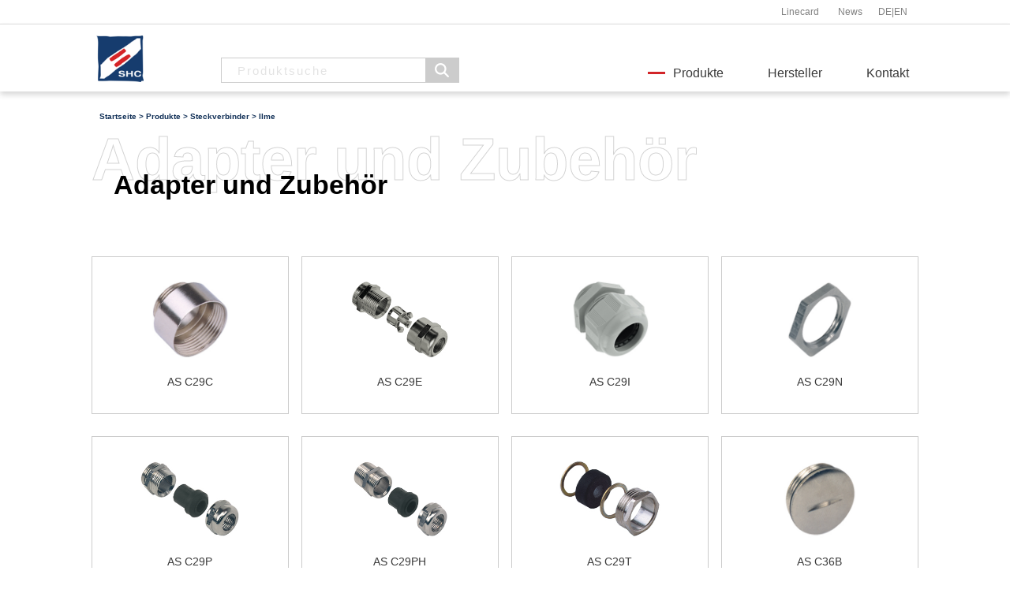

--- FILE ---
content_type: text/html; charset=utf-8
request_url: https://www.shc-gmbh.com/products.aspx?manufacturer=Ilme&pgd=Adapter_und_Zubehoer&page=5&lang=de
body_size: 15109
content:
  

<!DOCTYPE html>

<html id="html" lang="de">
<head><title>
	Ilme - Adapter und Zubehör - Steckverbinder - Seite 5 | SHC GmbH
</title><meta charset="UTF-8" /><meta name="viewport" content="width=device-width, initial-scale=1" /><link rel="shortcut icon" href="image/favicon.ico" type="image/x-icon" /><link rel="stylesheet" href="style/shc_v2.css" />	
	<script src="JScript/jquery-3.3.1.min.js"></script>
	<script src="JScript/jquery.autocomplete.js"></script>
<link rel="prev" href="https://www.shc-gmbh.com/products.aspx?manufacturer=Ilme&amp;pgd=Adapter_und_Zubehoer&amp;page=4&amp;lang=de" /><link rel="next" href="https://www.shc-gmbh.com/products.aspx?manufacturer=Ilme&amp;pgd=Adapter_und_Zubehoer&amp;page=6&amp;lang=de" /><link rel="canonical" href="https://www.shc-gmbh.com/products.aspx?manufacturer=Ilme&amp;pgd=Adapter_und_Zubehoer&amp;page=5&amp;lang=de" /><link rel="alternate" hreflang="de" href="https://www.shc-gmbh.com/products.aspx?manufacturer=Ilme&amp;pgd=Adapter_und_Zubehoer&amp;page=5&amp;lang=de" /><link rel="alternate" hreflang="en" href="https://www.shc-gmbh.com/products.aspx?manufacturer=Ilme&amp;pgd=Adapter_und_Zubehoer&amp;page=5&amp;lang=en" /><meta name="description" content="Ilme Adapter und Zubehör Seite 5, AS C29C, AS C29E, AS C29I, AS C29N, AS C29P, AS C29PH, AS C29T, AS C36B, AS C36C, AS C36I, AS C36N, AS C36P, AS C36T, AS C42B, AS C42C, AS C42I, AS C42N, AS C42P, AS C42T, AS C48N, " /><meta name="keywords" content="Ilme, Adapter und Zubehör" /></head>  

<body> 

<div class="shc-content">

	

	<div class="shc-top">
		<div class="w3-bar w3-white w3-card-5">
			<div class="w3-content w3-hide-small w3-hide-medium">
				<div class="w3-col l6 shc-padding-nav2"><!--<div class="w3-left navLeft"><img src="image/start/phone.png" alt="phone">+49 (0) 6039/489-0</div><div class="w3-left navLeft"><img src="image/start/envelope.png" alt="phone">info@shc-gmbh.com</div>--></div>
				<div class="w3-col l6 shc-padding-nav2"><div id="navigationLanguage" class="w3-right navRight"><a href="/products.aspx?manufacturer=Ilme&pgd=Adapter_und_Zubehoer&page=5&lang=de" title="Deutsch">DE</a>|<a href="/products.aspx?manufacturer=Ilme&pgd=Adapters_and_Accessories&page=5&lang=en" title="English">EN</a></div><div id="navigationB" class="w3-right navRight"><a href="pdf/linecard_de.pdf" class="w3-hide-small w3-hide-medium" target="_blank" style="padding-right: 24px">Linecard</a><a href="news.aspx" class="w3-hide-small w3-hide-medium">News</a></div></div>
			</div>
		</div>
		<div class="w3-bar w3-white w3-card">
			<div class="w3-content ">
		    	<div id="logo" class="w3-col l2 m10 s9 shc-logo"><a href="index.aspx?lang=de"><img src="image/logo/SHC_Logo.png" alt="SHC GmbH"></a></div>
		    	<!-- Nav large -->
		    	<div id="search" class="w3-col l4 w3-hide-medium w3-hide-small shc-search"><form action="products.aspx?lang=de" method="post"><input type="text" name="search_text" id="search_text" placeholder="Produktsuche" /><input type="submit" name="search_button" value=" " id="search_button"></form></div>
				<div class="w3-col l6 w3-hide-medium w3-hide-small"><div id="navigation" class="shc-padding-nav w3-right"><a href="products.aspx?lang=de" class="w3-bar-item w3-button activeLink">Produkte</a><a href="manufacturers.aspx?lang=de" class="w3-bar-item w3-button w3-hide-small w3-hide-medium">Hersteller</a><a href="contact.aspx?lang=de" class="w3-bar-item w3-button w3-hide-small w3-hide-medium">Kontakt</a></div></div>
		    	<!-- Nav small -->
		    	<div id="navigationSmall" class="w3-col l6 m2 s3 w3-hide-large shc-hamburg">				    
		    		<input type="checkbox" id="hamburg">
				    <label for="hamburg" class="hamburg">
						<span class="line"></span>
					    <span class="line"></span>
					    <span class="line"></span>
					</label>
				    <div id="menuX" class="menuX"><ul><li><a href="search.aspx?lang=de">Suche</a></li><li><a href="products.aspx?lang=de">Produkte</a></li><li><a href="manufacturers.aspx?lang=de">Hersteller</a></li><li><a href="contact.aspx?lang=de">Kontakt</a></li><li><a href="pdf/linecard_de.pdf" target="_blank">Linecard</a></li><li><a href="login.aspx?lang=de">Anmelden</a></li><li><a href="cart.aspx?lang=de">Warenkorb</a></li><li class="mLang"><a href="/products.aspx?manufacturer=Ilme&pgd=Adapters_and_Accessories&page=5&lang=en" title="Englisch">English</a></li></ul></div>
				</div>
				<!-- Language -->
				<!-- <div id="language" class="w3-col l1 w3-hide-medium w3-hide-small w3-white shc-lang">DE<br>EN</div>-->
		    </div>
		</div>
	</div>
	
		

	

	

	

	<header class="w3-container">
		<div class="w3-content">
			<div class="shc-header-padding">
				<div id="Header_product_header_a" class="w3-col l12 m12 s12 shc-product-header-a"><a href="index.aspx?lang=de">Startseite</a> > <a href="products.aspx?lang=de">Produkte</a> > <a href="products.aspx?pg=Steckverbinder&amp;lang=de">Steckverbinder</a> > <a href="products.aspx?manufacturer=Ilme&amp;pg=Steckverbinder&amp;lang=de">Ilme</a></div>
				<div id="Header_product_header_b" class="w3-col l12 m12 s12 shc-product-header-b"><h1>Adapter und Zubehör</h1><h2>Adapter und Zubehör</h2></div>
			</div>
		</div>
	</header> 
 
	
	
	
	<!-- Product Section -->
	<div class="w3-container shc-test2">
		<div class="w3-content">
			<div class="shc-content-padding-b">
				<div id="mainContent_outputSection" class="w3-col l12 m12 s12 shc-content-padding-l2"><div class="w3-content"><div class="w3-row-padding"><div class="w3-col l3 m4 s12 w3-margin-bottom"><a href="product.aspx?pn=AS+C29C&amp;lang=de"><div class="shc-pg-container"><div class="img2"><img src="image/product/AS C29C_F.jpg" alt="AS C29C Ilme"></div>AS C29C</div></a></div><div class="w3-col l3 m4 s12 w3-margin-bottom"><a href="product.aspx?pn=AS+C29E&amp;lang=de"><div class="shc-pg-container"><div class="img2"><img src="image/product/AS C29E_F.jpg" alt="AS C29E Ilme"></div>AS C29E</div></a></div><div class="w3-col l3 m4 s12 w3-margin-bottom"><a href="product.aspx?pn=AS+C29I&amp;lang=de"><div class="shc-pg-container"><div class="img2"><img src="image/product/AS C29I_F.jpg" alt="AS C29I Ilme"></div>AS C29I</div></a></div><div class="w3-col l3 m4 s12 w3-margin-bottom"><a href="product.aspx?pn=AS+C29N&amp;lang=de"><div class="shc-pg-container"><div class="img2"><img src="image/product/AS C29N_F.jpg" alt="AS C29N Ilme"></div>AS C29N</div></a></div><div class="w3-col l3 m4 s12 w3-margin-bottom"><a href="product.aspx?pn=AS+C29P&amp;lang=de"><div class="shc-pg-container"><div class="img2"><img src="image/product/AS C29P_F.jpg" alt="AS C29P Ilme"></div>AS C29P</div></a></div><div class="w3-col l3 m4 s12 w3-margin-bottom"><a href="product.aspx?pn=AS+C29PH&amp;lang=de"><div class="shc-pg-container"><div class="img2"><img src="image/product/AS C29PH_F.jpg" alt="AS C29PH Ilme"></div>AS C29PH</div></a></div><div class="w3-col l3 m4 s12 w3-margin-bottom"><a href="product.aspx?pn=AS+C29T&amp;lang=de"><div class="shc-pg-container"><div class="img2"><img src="image/product/AS C29T_F.jpg" alt="AS C29T Ilme"></div>AS C29T</div></a></div><div class="w3-col l3 m4 s12 w3-margin-bottom"><a href="product.aspx?pn=AS+C36B&amp;lang=de"><div class="shc-pg-container"><div class="img2"><img src="image/product/AS C36B_F.jpg" alt="AS C36B Ilme"></div>AS C36B</div></a></div><div class="w3-col l3 m4 s12 w3-margin-bottom"><a href="product.aspx?pn=AS+C36C&amp;lang=de"><div class="shc-pg-container"><div class="img2"><img src="image/product/AS C36C_F.jpg" alt="AS C36C Ilme"></div>AS C36C</div></a></div><div class="w3-col l3 m4 s12 w3-margin-bottom"><a href="product.aspx?pn=AS+C36I&amp;lang=de"><div class="shc-pg-container"><div class="img2"><img src="image/product/AS C36I_F.jpg" alt="AS C36I Ilme"></div>AS C36I</div></a></div><div class="w3-col l3 m4 s12 w3-margin-bottom"><a href="product.aspx?pn=AS+C36N&amp;lang=de"><div class="shc-pg-container"><div class="img2"><img src="image/product/AS C36N_F.jpg" alt="AS C36N Ilme"></div>AS C36N</div></a></div><div class="w3-col l3 m4 s12 w3-margin-bottom"><a href="product.aspx?pn=AS+C36P&amp;lang=de"><div class="shc-pg-container"><div class="img2"><img src="image/product/AS C36P_F.jpg" alt="AS C36P Ilme"></div>AS C36P</div></a></div><div class="w3-col l3 m4 s12 w3-margin-bottom"><a href="product.aspx?pn=AS+C36T&amp;lang=de"><div class="shc-pg-container"><div class="img2"><img src="image/product/AS C36T_F.jpg" alt="AS C36T Ilme"></div>AS C36T</div></a></div><div class="w3-col l3 m4 s12 w3-margin-bottom"><a href="product.aspx?pn=AS+C42B&amp;lang=de"><div class="shc-pg-container"><div class="img2"><img src="image/product/AS C42B_F.jpg" alt="AS C42B Ilme"></div>AS C42B</div></a></div><div class="w3-col l3 m4 s12 w3-margin-bottom"><a href="product.aspx?pn=AS+C42C&amp;lang=de"><div class="shc-pg-container"><div class="img2"><img src="image/product/AS C42C_F.jpg" alt="AS C42C Ilme"></div>AS C42C</div></a></div><div class="w3-col l3 m4 s12 w3-margin-bottom"><a href="product.aspx?pn=AS+C42I&amp;lang=de"><div class="shc-pg-container"><div class="img2"><img src="image/product/AS C42I_F.jpg" alt="AS C42I Ilme"></div>AS C42I</div></a></div><div class="w3-col l3 m4 s12 w3-margin-bottom"><a href="product.aspx?pn=AS+C42N&amp;lang=de"><div class="shc-pg-container"><div class="img2"><img src="image/product/AS C42N_F.jpg" alt="AS C42N Ilme"></div>AS C42N</div></a></div><div class="w3-col l3 m4 s12 w3-margin-bottom"><a href="product.aspx?pn=AS+C42P&amp;lang=de"><div class="shc-pg-container"><div class="img2"><img src="image/product/AS C42P_F.jpg" alt="AS C42P Ilme"></div>AS C42P</div></a></div><div class="w3-col l3 m4 s12 w3-margin-bottom"><a href="product.aspx?pn=AS+C42T&amp;lang=de"><div class="shc-pg-container"><div class="img2"><img src="image/product/AS C42T_F.jpg" alt="AS C42T Ilme"></div>AS C42T</div></a></div><div class="w3-col l3 m4 s12 w3-margin-bottom"><a href="product.aspx?pn=AS+C48N&amp;lang=de"><div class="shc-pg-container"><div class="img2"><img src="image/product/AS C48N_F.jpg" alt="AS C48N Ilme"></div>AS C48N</div></a></div></div><div class="shc-pn-links"><a href="products.aspx?manufacturer=Ilme&amp;pgd=Adapter_und_Zubehoer&amp;page=4&amp;lang=de"> &lt; </a><a href="products.aspx?manufacturer=Ilme&amp;pgd=Adapter_und_Zubehoer&amp;page=1&amp;lang=de">1</a><a href="products.aspx?manufacturer=Ilme&amp;pgd=Adapter_und_Zubehoer&amp;page=2&amp;lang=de">2</a><a href="products.aspx?manufacturer=Ilme&amp;pgd=Adapter_und_Zubehoer&amp;page=3&amp;lang=de">3</a><a href="products.aspx?manufacturer=Ilme&amp;pgd=Adapter_und_Zubehoer&amp;page=4&amp;lang=de">4</a><a href="products.aspx?manufacturer=Ilme&amp;pgd=Adapter_und_Zubehoer&amp;page=5&amp;lang=de" class="activeLink">5</a><a href="products.aspx?manufacturer=Ilme&amp;pgd=Adapter_und_Zubehoer&amp;page=6&amp;lang=de">6</a><a href="products.aspx?manufacturer=Ilme&amp;pgd=Adapter_und_Zubehoer&amp;page=7&amp;lang=de">7</a><a href="products.aspx?manufacturer=Ilme&amp;pgd=Adapter_und_Zubehoer&amp;page=8&amp;lang=de">8</a><a href="products.aspx?manufacturer=Ilme&amp;pgd=Adapter_und_Zubehoer&amp;page=9&amp;lang=de">9</a><a href="products.aspx?manufacturer=Ilme&amp;pgd=Adapter_und_Zubehoer&amp;page=26&amp;lang=de">...</a><a href="products.aspx?manufacturer=Ilme&amp;pgd=Adapter_und_Zubehoer&amp;page=26&amp;lang=de">26</a><a href="products.aspx?manufacturer=Ilme&amp;pgd=Adapter_und_Zubehoer&amp;page=6&amp;lang=de"> &gt; </a></div></div></div>
			</div>
	    </div>
	</div>
			
 
	
</div>

<!-- Footer -->
<footer class="w3-container w3-left w3-col shc-footer">
 	<div class="w3-content outerDiv">
 		<div class="w3-col l9 m8 s6">
 			<p id="f_p1" class="p1">Sie haben Fragen? Kontaktieren Sie uns gerne!</p>
 			<p id="f_p2" class="p2 w3-hide-medium w3-hide-small">SHC unterstützt bei der Bauteilebeschaffung und begleitet Ingenieure und Techniker durch den gesamten Design-Prozess.</p>
 		</div>
 		<div class="w3-col l3 m4 s6">
 			<div id="f_div1" class="div1">24/7<a href="contact.aspx?lang=de">Kontakt</a></div>
 		</div>
 	</div>
 	<div class="w3-padding-16">&nbsp;</div>
	<div style="max-width:1080px; margin:auto">
		<div class="w3-row-padding">
			<div class="w3-col l3 m3 s12 w3-margin-bottom">
				<h5>SHC GmbH</h5>
				<p id="f_address" class="shc-small">Im Petersfeld 5<br />D-65624 Altendiez</p>
				<p id="f_address2" class="shc-small">E-Mail: info@shc-gmbh.com<br>Telefon: +49 6039/489-0<br>Telefax: +49 6039/489-44</p>
		  		<p id="f_address3" class="shc-small">Folgen Sie uns<br><a href="https://de.linkedin.com/company/shc-germany" target="_blank"><img src="image/logo/linkedin.png" alt="LinkedIn" width=18></a></p>
			</div>
			<div class="w3-col l3 m3 s12 w3-margin-bottom">
				<h5 id="f_info">Informationen</h5>
				<p id="f_info_links" class="shc-small"><a href="imprint.aspx?lang=de">Impressum</a><br><a href="privacy_policy.aspx?lang=de">Datenschutzerklärung</a><br><a href="news.aspx?lang=de">News</a><br><a href="shc.aspx?lang=de">Über SHC</a><br><a href="pdf/linecard_de.pdf" target="_blank">Linecard</a><br><a href="contactp.aspx?lang=de">Ansprechpartner</a><br><a href="contact.aspx?lang=de">Kontakt</a><br><a href="pdf/Allgemeine Lieferbedingungen.pdf" target="_blank">AGB</a><br>&nbsp;<br></p>
			</div>
			<div id="f_manufacturers" class="w3-col l3 m3 s12 w3-margin-bottom"><h5>Hersteller</h5><p class="shc-small"><a href="manufacturers.aspx?manufacturer=TE_Connectivity&amp;lang=de">TE Connectivity</a><br><a href="manufacturers.aspx?manufacturer=Tele&amp;lang=de">Tele</a><br><a href="manufacturers.aspx?manufacturer=Invertek_Drives&amp;lang=de">Invertek Drives</a><br><a href="manufacturers.aspx?manufacturer=SHC&amp;lang=de">SHC</a><br><a href="manufacturers.aspx?manufacturer=Celduc&amp;lang=de">Celduc</a><br><a href="manufacturers.aspx?manufacturer=Delcon&amp;lang=de">Delcon</a><br><a href="manufacturers.aspx?manufacturer=EBK&amp;lang=de">EBK</a><br><a href="manufacturers.aspx?manufacturer=Elesta&amp;lang=de">Elesta</a><br><a href="manufacturers.aspx?lang=de" class="shc-italic">alle anzeigen</a></p></div>
			<div id="f_products" class="w3-col l3 m3 s12 w3-margin-bottom"><h5>Produkte</h5><p class="shc-small"><a href="products.aspx?pg=AC/DC-Netzteile&amp;lang=de">AC/DC-Netzteile</a><br><a href="products.aspx?pg=Anlagentechnik&amp;lang=de">Anlagentechnik</a><br><a href="products.aspx?pg=Bahn-_und_Verkehrstechnik&amp;lang=de">Bahn- und Verkehrstechnik</a><br><a href="products.aspx?pg=DC/DC-Wandler&amp;lang=de">DC/DC-Wandler</a><br><a href="products.aspx?pg=Fassungen_und_Zubehoer&amp;lang=de">Fassungen und Zubehör</a><br><a href="products.aspx?pg=Frequenzumrichter&amp;lang=de">Frequenzumrichter</a><br><a href="products.aspx?pg=Koppelrelais&amp;lang=de">Koppelrelais</a><br><a href="products.aspx?pg=Netz-_und_Anlagenschutz&amp;lang=de">Netz- und Anlagenschutz</a><br><a href="products.aspx?lang=de" class="shc-italic">alle anzeigen</a></p></div>
		</div>
 	</div>
 	<div class="w3-padding-8">&nbsp;</div>
</footer>

<script>
    $(document).ready(function () {
        $("#search_text").autocomplete('scomplete.ashx');
    });      
</script>

</body>  

</html>  


--- FILE ---
content_type: text/css
request_url: https://www.shc-gmbh.com/style/shc_v2.css
body_size: 66107
content:
html{box-sizing:border-box; height:100%}*,*:before,*:after{box-sizing:inherit}
/* Extract from normalize.css by Nicolas Gallagher and Jonathan Neal git.io/normalize */
html{-ms-text-size-adjust:100%;-webkit-text-size-adjust:100%;}body{margin:0; height:100%; display: flex; flex-direction: column; /*background-color: #FAFAFA!important*/}
article,aside,details,figcaption,figure,footer,header,main,menu,nav,section,summary{display:block}
audio,canvas,progress,video{display:inline-block}progress{vertical-align:baseline}
audio:not([controls]){display:none;height:0}[hidden],template{display:none}
a{background-color:transparent;-webkit-text-decoration-skip:objects; text-decoration:none;}
a:active,a:hover{outline-width:0}abbr[title]{border-bottom:none;text-decoration:underline;text-decoration:underline dotted}
dfn{font-style:italic}mark{background:#ff0;color:#000}
small{font-size:80%}sub,sup{font-size:75%;line-height:0;position:relative;vertical-align:baseline}
sub{bottom:-0.25em}sup{top:-0.5em}figure{margin:1em 40px}img{border-style:none}svg:not(:root){overflow:hidden}
code,kbd,pre,samp{font-family:monospace,monospace;font-size:1em}hr{box-sizing:content-box;height:0;overflow:visible}
button,input,select,textarea{font:inherit;margin:0}optgroup{font-weight:bold}
button,input{overflow:visible}button,select{text-transform:none}
button,html [type=button],[type=reset],[type=submit]{-webkit-appearance:button}
button::-moz-focus-inner, [type=button]::-moz-focus-inner, [type=reset]::-moz-focus-inner, [type=submit]::-moz-focus-inner{border-style:none;padding:0}
button:-moz-focusring, [type=button]:-moz-focusring, [type=reset]:-moz-focusring, [type=submit]:-moz-focusring{outline:1px dotted ButtonText}
fieldset{border:1px solid #c0c0c0;margin:0 2px;padding:.35em .625em .75em}
legend{color:inherit;display:table;max-width:100%;padding:0;white-space:normal}textarea{overflow:auto}
[type=checkbox],[type=radio]{padding:0}
[type=number]::-webkit-inner-spin-button,[type=number]::-webkit-outer-spin-button{height:auto}
[type=search]{-webkit-appearance:textfield;outline-offset:-2px}
[type=search]::-webkit-search-cancel-button,[type=search]::-webkit-search-decoration{-webkit-appearance:none}
::-webkit-input-placeholder{color:inherit;opacity:0.54}
::-webkit-file-upload-button{-webkit-appearance:button;font:inherit}
/* End extract */
html,body{font-family:Verdana,sans-serif;font-size:15px;line-height:1.5;color:#3a3a3a}html{overflow-x:hidden}
h1{font-size:36px}h2{font-size:30px}h3{font-size:24px}h4{font-size:20px}h5{font-size:18px}h6{font-size:16px}.w3-serif{font-family:serif}
h1,h2,h3,h4,h5,h6{font-family:"Segoe UI",Arial,sans-serif;font-weight:400;margin:10px 0}.w3-wide{letter-spacing:4px}
hr{border:0;border-top:1px solid #eee;margin:20px 0}
.imgLogo{max-width:80%;height:auto}
.imgBack{height: 250px}
.w3-image{max-width:100%;height:auto}img{vertical-align:middle}a{color:inherit}
.w3-table,.w3-table-all{border-collapse:collapse;border-spacing:0;width:100%;display:table}.w3-table-all{border:1px solid #ccc}
.w3-bordered tr,.w3-table-all tr{border-bottom:1px solid #ddd}.w3-striped tbody tr:nth-child(even){background-color:#f1f1f1}
.w3-table-all tr:nth-child(odd){background-color:#fff}.w3-table-all tr:nth-child(even){background-color:#f1f1f1}
.w3-hoverable tbody tr:hover,.w3-ul.w3-hoverable li:hover{background-color:#ccc}.w3-centered tr th,.w3-centered tr td{text-align:center}
.w3-table td,.w3-table th,.w3-table-all td,.w3-table-all th{padding:8px 8px;display:table-cell;text-align:left;vertical-align:top}
.w3-table th:first-child,.w3-table td:first-child,.w3-table-all th:first-child,.w3-table-all td:first-child{padding-left:16px}
.w3-btn,.w3-button{border:none;display:inline-block;padding:8px 16px;vertical-align:middle;overflow:hidden;text-decoration:none;color:#3a3a3a;background-color:inherit;text-align:center;cursor:pointer;white-space:nowrap;}
.w3-btn:hover{box-shadow:0 8px 16px 0 rgba(0,0,0,0.2),0 6px 20px 0 rgba(0,0,0,0.19)}
.w3-btn,.w3-button{-webkit-touch-callout:none;-webkit-user-select:none;-khtml-user-select:none;-moz-user-select:none;-ms-user-select:none;user-select:none}   
.w3-disabled,.w3-btn:disabled,.w3-button:disabled{cursor:not-allowed;opacity:0.3}.w3-disabled *,:disabled *{/*pointer-events:none*/}
.w3-btn.w3-disabled:hover,.w3-btn:disabled:hover{box-shadow:none}
.w3-badge,.w3-tag{background-color:#000;color:#fff;display:inline-block;padding-left:8px;padding-right:8px;text-align:center}.w3-badge{border-radius:50%}
.w3-ul{list-style-type:none;padding:0;margin:0}.w3-ul li{padding:8px 16px; /*border-bottom:1px solid #ddd*/}.w3-ul li:last-child{border-bottom:none}
.w3-tooltip,.w3-display-container{position:relative}.w3-tooltip .w3-text{display:none}.w3-tooltip:hover .w3-text{display:inline-block}
.w3-ripple:active{opacity:0.5}.w3-ripple{transition:opacity 0s}
.w3-input{padding:8px;display:block;border:none;border-bottom:1px solid #ccc;width:100%}
.w3-select{padding:9px 0;width:100%;border:none;border-bottom:1px solid #ccc}
.w3-dropdown-click,.w3-dropdown-hover{position:relative;display:inline-block;cursor:pointer}
.w3-dropdown-hover:hover .w3-dropdown-content{display:block}
.w3-dropdown-hover:first-child,.w3-dropdown-click:hover{background-color:#ccc;color:#000}
.w3-dropdown-hover:hover > .w3-button:first-child,.w3-dropdown-click:hover > .w3-button:first-child{background-color:#ccc;color:#000}
.w3-dropdown-content{cursor:auto;color:#000;background-color:#fff;display:none;position:absolute;min-width:160px;margin:0;padding:0;z-index:1}
.w3-check,.w3-radio{width:24px;height:24px;position:relative;top:6px}
.w3-sidebar{height:100%;width:200px;background-color:#fff;position:fixed!important;z-index:1;overflow:auto}
.w3-bar-block .w3-dropdown-hover,.w3-bar-block .w3-dropdown-click{width:100%}
.w3-bar-block .w3-dropdown-hover .w3-dropdown-content,.w3-bar-block .w3-dropdown-click .w3-dropdown-content{min-width:100%}
.w3-bar-block .w3-dropdown-hover .w3-button,.w3-bar-block .w3-dropdown-click .w3-button{width:100%;text-align:left;padding:8px 16px;}
.w3-main,#main{transition:margin-left .4s}
.w3-modal{z-index:3;display:none;padding-top:100px;position:fixed;left:0;top:0;width:100%;height:100%;overflow:auto;background-color:rgb(0,0,0);background-color:rgba(0,0,0,0.4)}
.w3-modal-content{margin:auto;background-color:#fff;position:relative;padding:0;outline:0;width:600px}
.w3-bar{width:100%;overflow:hidden}.w3-center .w3-bar{display:inline-block;width:auto}
.w3-bar .w3-bar-item{padding:8px 16px 0 48px;float:left;width:auto;border:none;display:block;outline:0}
.w3-bar .w3-dropdown-hover,.w3-bar .w3-dropdown-click{position:static;float:left}
.w3-bar .w3-button{white-space:normal}
.w3-bar-block .w3-bar-item{width:100%;display:block;padding:8px 16px;text-align:left;border:none;white-space:normal;float:none;outline:0}
.w3-bar-block.w3-center .w3-bar-item{text-align:center}.w3-block{display:block;width:100%}
.w3-responsive{display:block;overflow-x:auto}
.w3-container:after,.w3-container:before,.w3-panel:after,.w3-panel:before,.w3-row:after,.w3-row:before,.w3-row-padding:after,.w3-row-padding:before,
.w3-cell-row:before,.w3-cell-row:after,.w3-clear:after,.w3-clear:before,.w3-bar:before,.w3-bar:after{content:"";display:table;clear:both}
.w3-col,.w3-half,.w3-third,.w3-twothird,.w3-threequarter,.w3-quarter{float:left;width:100%;}
.w3-col.s1{width:8.33333%}.w3-col.s2{width:16.66666%}.w3-col.s3{width:24.99999%}.w3-col.s4{width:33.33333%}
.w3-col.s5{width:41.66666%}.w3-col.s6{width:49.99999%}.w3-col.s7{width:58.33333%}.w3-col.s8{width:66.66666%}
.w3-col.s9{width:74.99999%}.w3-col.s10{width:83.33333%}.w3-col.s11{width:91.66666%}.w3-col.s12{width:99.99999%}
.shc-logo{padding: 14px 0 12px 0}.shc-xxlarge{font-size:24px!important}.shc-headerTxt{line-height: 2}
.shc-lang{padding: 22px 22px 0 0; text-align: right; font-size:12px}.shc-lang a{color:#113057; font-weight:bold}
.shc-lang a:hover{text-decoration: underline}
.shc-contactp-name{font-size: 14px; font-weight: bold;}
.shc-contactp-pos{font-size: 14px; padding-bottom: 20px;}
.shc-contactp-pos img{max-width: 120px}
.shc-contactp-pos-pict{width: 20px!important; padding: 0 6px 0 0}
.symbole_zelle{padding: 12px 0 14px 0;}
.symbole_zelle2{padding: 12px 0 14px 0;}
.symbole_zelle img{padding: 0 14px 0 4px; height: 14px;}
.symbole_zelle2 img{padding: 0 14px 0 4px; height: 14px;}
.shc-productlist{height: 178px; padding: 30px 0 30px 0;}
.shc-productlist-imageDiv{width: 28%; float: left; text-align: center;}
.shc-productlist-image{max-height: 116px}
.shc-productlist-desc{width: 37%; float: left;}
.shc-productlist-desc a{font-size: 18px; font-family:"Segoe UI",Arial,sans-serif; font-weight:400; margin: 0 0 10px 0; display: inline-block;}.w3-wide{letter-spacing:4px}
.shc-productlist-form{width: 35%; float: left;}
.shc-light-grey,.shc-hover-light-grey:hover,.shc-light-gray,.shc-hover-light-gray:hover{color:#3a3a3a!important;background-color:#f1f1f1!important}
.shc-light-grey2,.shc-hover-light-grey2:hover,.shc-light-gray2,.shc-hover-light-gray2:hover{color:#3a3a3a!important;background-color:#f9f9f9!important}
.shc-manufacturer-container{border: 1px solid; text-align: center; padding-bottom: 26px;}
.shc-manufacturer-container img{}
.shc-manufacturer-container2{text-align: center; padding: 10px;}
.shc-manufacturer-container3{border-top: 1px solid; border-bottom: 1px solid; padding: 4px; font-size: 14px; width: 100%}
.shc-manufacturer-container3:hover{background-color: #f1f1f1;}
.shc-manufacturer-container3b{border-bottom: 1px solid; padding: 4px; font-size: 14px; width: 100%}
.shc-manufacturer-container3b:hover{background-color: #f1f1f1;}
.shc-manufacturer-container4{border-bottom: 1px solid white; padding: 4px; font-size: 14px; width: 100%}
.shc-pg-container{border: 1px solid #ccc; /*border-radius: 6px;*/ text-align: center; padding: 14px 0 0 0; margin-bottom: 12px; height: 200px; font-size: 14px;}
.shc-pg-container .img2{height: 134px}
.shc-pg-container .img2 img{max-height: 96%; max-width: 80%}
.shc-pg-container div{padding: 16px;}
.shc-pg-container .txt{padding: 10px}
.shc-pg-container a{color: #113057; font-weight: bold}
.shc-pg-container a:hover{text-decoration:underline;}
.shc-pg-container:hover{background-color: #f1f1f1;}
.shc-pg-container-h{border: 1px solid #ccc; /*border-radius: 6px;*/ text-align: center; padding: 2px 0 0 0; margin-bottom: 12px; height: 150px;}
.shc-pg-container-h:hover{background-color: #f1f1f1;}
.shc-pg-container2{text-align: center; padding: 0 10px 4px 10px}
.shc-pg-container3{width: 100%; padding-top: 20px}
.shc-pn-container{margin-top: 10px; font-size: 14px;}
.shc-pn-container2{border: 1px solid #ccc; border-radius: 6px; min-height: 112px;}
.shc-pn-container2 img{max-height: 140px; max-width: 88%; padding: 16px 0 14px 0}
.shc-pn-container3{min-height: 112px; padding: 12px 16px 12px 16px;}
.shc-pn-container3 p{font-size: 12px; margin: 0; padding: 5px 0 0 0}
.shc-pn-container3 a{font-size: 14px; color: #113057; font-weight: bold;}
.shc-pn-container3 a:hover{text-decoration: underline}
.shc-pn-container3 span{color: green}
.shc-pn-container4{border-left: 0px none; min-height: 42px; text-align: center; padding: 28px; font-size: 16px; font-weight:bold; background-color: #113057; color: white; }
.shc-pn-container4:hover{background-color: green; color: white}
.shc-pg-container-news {border: 1px solid #ccc; text-align: center; padding: 20px 0 0 0; margin-bottom: 12px; height: 380px; font-size: 14px; text-overflow: ellipsis;}
.shc-pg-container-news .img2{height: 134px}
.shc-pg-container-news .img2 img{max-height: 96%; max-width: 80%}
.shc-pg-container-news .img3{height: 340px}
.shc-pg-container-news .img3 img{max-height: 96%; max-width: 90%}
.shc-pg-container-news div{padding: 16px;}
.shc-pg-container-news a{color: #113057; font-weight: bold;}
.shc-pg-container-news a:hover{text-decoration:underline;}
.shc-pg-container-news:hover{background-color: #f1f1f1;}
.shc-pg-container-news .head{font-size: 12px; text-align:left; font-weight: bold; padding: 0 16px 0 16px;}
.shc-pg-container-news p{font-size: 12px; text-align:left; padding: 0 16px 0 16px;}
.shc-pn-links{text-align: center; padding: 28px 0 0 0; width: 100%;}
.shc-pn-links a{border: 2px solid white; /* background-color: #f1f1f1;*/ padding: 3px 0 3px 0; margin: 0 4px 4px 0; font-size:12px;  height:28px; min-width:32px; display: inline-block; vertical-align: baseline;}
.shc-pn-links a:hover{border: 2px solid #9e9e9e; background-color: #9e9e9e; color: white;}
.shc-pn-links .activeLink{border: 2px solid #113057; background-color: #113057; color: white;}
.shc-pnSite-container{/*border: 2px solid #f1f1f1;*/ font-size: 14px; background-color: white; vertical-align: top;}
.shc-pnSite-container td{vertical-align: top; padding: 0 72px 4px 0;}
.shc-pnSite-container .td2{font-weight: bold}
.shc-pnSite-container a{font-size: 14px; color: #113057; font-weight: bold}
.shc-pnSite-container a:hover{text-decoration: underline}
.shc-pnSite-container2{}
.shc-pnSite-container2 h2{padding: 0 0 2px 0; font-size: 46px; font-weight: bold; -webkit-text-stroke: 1px LightGray; color: white; white-space: nowrap!important; overflow: hidden!important; text-overflow: ellipsis!important; max-width:100%!important;}
.shc-pnSite-container2 h3{margin: -40px 0 0 0; padding: 0 0 2px 16px;  font-size: 22px; font-weight: bold; -webkit-text-stroke: 0px; color: black; /*background-color: #f1f1f1; color: #3a3a3a;*/}
.shc-pnSite-container3{text-align: center;}
.shc-pnSite-container3 img{max-height: 180px; max-width: 94%; padding: 18px 0 18px 0}
.shc-pnSite-container4{min-height: 200px; padding: 14px 0 16px 0!important}
.shc-pnSite-container4 div{white-space: nowrap; overflow: hidden; text-overflow:ellipsis;}
.shc-pnSite-container4 .shc-tab{padding: 0 0 12px 0}
.shc-pnSite-container4 label{font-weight: bold;}
.shc-pnSite-container4 button{margin-top: 20px;}
.shc-pnSite-container4b{min-height: 120px; padding: 12px 12px 16px 12px!important}
.shc-pnSite-container4b .shc-tab{padding: 0 0 12px 0}
.shc-pnSite-container4b label{font-weight: bold;}
.shc-pnSite-container4b div{white-space: nowrap; overflow: hidden; text-overflow:ellipsis;}
.shc-pnSite-container4c{text-align: center; padding: 9px 28px 9px 28px; font-size: 16px; font-weight:bold; background-color: green; border-radius: 5px; color: white; white-space: nowrap; overflow: hidden; text-overflow:ellipsis;}
.shc-pnSite-container4c:hover{background-color: #113057; color: white}
.shc-pnSite-container4d{padding: 2px 0 6px 18px!important}
.shc-pnSite-container4d .zubehoer{text-align: center; margin: 0 0 24px -20px;}
.shc-pnSite-container4d .zubehoer img{max-width: 82%; max-height: 120px;}
.shc-pnSite-container4d .empfehlung{text-align: center; margin: 0 0 24px -20px;}
.shc-pnSite-container4d .empfehlung img{max-width: 82%; height: 120px; padding: 20px 0 20px 0}
.shc-pnSite-container5{padding: 14px 16px 16px 16px!important}
.shc-pnSite-container5 div{white-space: nowrap; overflow: hidden; text-overflow:ellipsis;}
.shc-pnSite-container5 label{font-weight: bold; font-size: 12px; padding-left: 4px}
.shc-pnSite-container5 .form-group {position: relative; min-height: 2.8em; margin: 10px 0 8px 0;}
.shc-pnSite-container5 .form-group input {height: 2.6em; position: absolute; top: 0; left: 0; text-align: right; padding-right: 8px; width: 100%; border: 1px solid rgba(0,0,0,0.175);}
.shc-pnSite-container5 .form-group label {font-size: 9px!important; position: absolute; font-size: 0.8em; top: 0; left: 5px; text-transform: uppercase;}
.shc-pnSite-container6 {text-align: center;}
.shc-product-header-a {font-size: 10px; font-weight: bold; border-bottom: none; padding: 24px 0 14px 4px!important; color: #113057;}
.shc-product-header-a a:hover{text-decoration: underline}
.shc-product-header-b {font-size: 56px; font-weight: bold; -webkit-text-stroke: 1px LightGray; color: white}
.shc-product-header-b h1{font-size: 40px; font-weight: bold; padding: 0 0 0 0; margin-top: -10px!important; white-space: nowrap; overflow: hidden!important; text-overflow: ellipsis!important; max-width:100%!important;}
.shc-product-header-b h2 {font-size: 22px; padding: 0 0 0 0; -webkit-text-stroke: 0px; color: black; font-weight: bold; margin: -38px 0 32px 18px;  white-space: nowrap; overflow: hidden; text-overflow: ellipsis!important;}
.shc-product-header-c {text-align: right}
.shc-page-header-Box-A{font-weight: bold; color: #3a3a3a; margin-top: 14px; margin-bottom: 34px; padding-bottom: 36px; border-bottom: 1px solid #ccc;}
.shc-page-header-Box-A h3 {letter-spacing: 1.2px; font-weight: 600; font-size: 16px; padding: 0 0 4px 10px; margin: 0 0 0 0; color: #3a3a3a; /*background-color: #214170;*/ }
.shc-page-header-Box-A p {font-weight: normal; font-size: 12px; padding: 0 0 6px 0; margin: 0 0 0 0;}
.shc-page-header-Box-A li {font-weight: normal; font-size: 14px; padding: 16px 0 4px 0; margin: 0 0 0 -10px;}
.shc-page-header-Box-A span {padding: 0 0 0 18px; }
.shc-page-header-Box-A img {padding: 0 0 0 4px; max-width: 30px;}
.shc-logo{padding: 14px 0 12px 22px}
li {white-space: nowrap!important; overflow: hidden!important; text-overflow: ellipsis!important; max-width:100%!important;}
/*NEU NEU NEU */
.shc-cart{text-align: right; padding-right: 10px; }
.shc-cartB{text-align: left; font-size: 11px; font-weight: bold}
.shc-cartB{text-align: left; font-size: 11px; font-weight: bold}
.shc-cartB2{text-align: left;}
.shc-cartB2 p{margin: 0; padding: 0 0 8px 0; font-size: 12px}
.shc-cartB2 .pBold{margin: 0; padding: 0 0 8px 0;  font-size: 14px; font-weight: bold}
.shc-cartB2 .pNormal{margin: 0; padding: 0 0 0 0;  font-size: 14px; font-weight: normal}
.shc-cartC{text-align: right; padding-right: 24px; font-size: 11px; font-weight: bold}
.shc-cartC2{text-align: right; padding-right: 24px; font-size: 14px; font-weight: bold}
.shc-cartD{text-align: right; font-size: 14px; font-weight: normal; padding-right: 10px;}
.shc-cartD2{text-align: right; font-size: 14px; font-weight: bold; padding-right: 10px;}
.shc-cartD3{text-align: left; font-size: 14px; font-weight: normal; padding-right: 10px;}
.shc-cartD4{text-align: left; font-size: 14px; font-weight: bold; padding-right: 10px;}
.shc-cartDAdr{text-align: left; font-size: 14px; padding-top: 12px;}
.shc-cartButtonBox01{text-align: right; padding-right: 24px; height: 50px}
.shc-cartButtonBox02{text-align: right; padding-right: 8px; height: 50px}
.shc-cartButtonBox03{text-align: left; padding-left: 8px; height: 50px}
.shc-cartButton01{text-align: center; font-size: 11px; font-weight: bold}
.shc-cartBox{margin: 0 0 16px 0; padding: 12px; border: 1px solid Silver; border-top: 4px solid Silver; /*border-radius: .25rem*/}
.shc-cartBox p{font-size: 16px; font-weight: bold; margin: 0; padding: 0 0 8px 0;}
.shc-cart-border{border-top: 1px solid rgba(0,0,0,0.175); padding: 18px 0 18px 0}
.shc-cart-border2{border-top: 1px solid rgba(0,0,0,0.175); margin-top: 22px; padding: 18px 0 18px 0}
.shc-cart-head{font-size: 22px; font-weight: bold; padding: 0 0 22px 10px; letter-spacing: 0.1em; text-transform: uppercase;}
.shc-cart-head2{padding: 0 0 60px 20px;}
.shc-cart-head2 p{font-size: 16px; font-weight: bold; margin: 0; padding: 0 0 8px 0;}
.shc-cart-info-label{font-size: 9px!important; font-weight: bold!important; text-transform: uppercase;}
.shc-cart-info-inv{font-size: 20px; font-weight: bold; widht: 100%; text-align: left; padding: 0 16px 6px 8px; margin-top: -2px;}
.shc-cart-info-inv2{font-size: 16px; font-weight: bold; padding: 0 0 6px 8px; text-align: left; padding: 0 16px 6px 8px; margin-top: -2px;}

.shc-header{border-left: 1px solid #ccc; border-right: 1px solid #ccc}
.shc-header-padding{padding: 0 16px 0 16px; margin: 0 0 0 0; }
.shc-content-padding{padding: 20px 16px 30px 16px; margin-top: 0; overflow: auto; border-top: 0px none #ccc;}
.shc-content-padding-b{padding: 32px 0 50px 0; margin-top: 0; overflow: auto;}
.shc-content-padding-c{padding: 20px 16px 30px 16px; margin-top: 0; overflow: auto;} 
.shc-content-padding-l1{padding: 0 0 50px 0; background-clip: padding-box;}
.shc-content-padding-l2{padding: 0 0 0 0; background-clip: padding-box;}
.shc-produktinformation{padding: 0 0 0 0; font-weight: bold;}
.shc-produktinformation span {padding: 14px 0 18px 40px; display:block; font-weight: normal}
.shc-produktinformation ul{list-style-type: none}
.shc-produktinformation h3{font-size: 16px; font-weight: bold; padding: 0 0 0 0}
.shc-produktinformation h4{font-size: 14px; font-weight: 600}
.shc-produktinformation h3 span{}
.shc-login-box{margin: 10px; padding: 18px 36px 24px 36px; box-shadow: 0 3px 10px rgb(0 0 0 / 0.2); border: 1px solid rgba(0,0,0,0.175); border-radius: .25rem}
.shc-login{margin: 20px}
.shc-login label{width: 100%; text-align: left!important; padding-left: 2px; font-size: 12px}
.shc-login input{width: 100%; height: 36px; margin: 0 0 18px 0}
.shc-login button{width: 100%; height: 46px; margin-top: 8px; border: 0px hidden; color: white!important; background-color: #006800!important;}
.shc-login button:hover{filter: brightness(124%); cursor: pointer;}
.shc-login-hr{margin: 40px 40px 20px 40px}
.shc-login-box2{margin: 0px 10px 0px 10px; padding: 0px 36px 0px 36px; border: 0px hidden rgba(0,0,0,0.175); border-radius: .25rem}
.shc-login-box3{font-size:12px; text-align: center; line-height: 1.8; margin: 20px 10px 10px 10px; padding: 18px 36px 18px 36px; box-shadow: 0 3px 10px rgb(0 0 0 / 0.2); border: 1px solid rgba(0,0,0,0.175); border-radius: .25rem}
.shc-login-box3 a{font-size:12px; cursor: pointer;}}
.shc-guest{margin: 0px 20px 0px 20px}
.shc-guest button{width: 100%; height: 46px; margin-top: 0px; border: 0px hidden; color: white!important; background-color: #163c6d!important;}
.shc-guest button:hover{filter: brightness(112%); cursor: pointer;}
.data-table{padding: 0 0 0 0;}
.data-table table {padding: 14px 0 18px 40px; display:block; font-weight: normal}
.data-table td{width: 300px}
.data-table h3{font-size: 16px; font-weight: bold; padding: 0 0 0 0}
.data-table h4{font-size: 14px; font-weight: 600}
.data-table h3 span{}
.shc-produkteigenschaften {font-size: 14px; list-style-type: none; padding: 0 0 18px 15px; font-weight: normal}
.shc-produkteigenschaften li {line-height: 1.8; word-wrap: break-word;}
.shc-produkteigenschaften em {font-weight: 600; padding: 0 0 0 6px}
.w3-row-padding-shc{padding: 0;}
.shc-non-product{max-width: 760px;}
.shc-button{font-size: 12px!important; font-weight:bold; border:none; padding: 9px 28px 9px 28px; margin-bottom: 20px; display:inline-block; vertical-align:middle; overflow:hidden; text-decoration:none; color:white!important; background-color:#163c6d!important; text-align:center; cursor:pointer; white-space:nowrap; border-radius: 0px}
.shc-button:hover{color:white!important;background-color:#46638b!important; text-decoration: underline}
.shc-button2{font-size: 12px!important; font-weight:bold; border:none; padding: 9px 28px 9px 28px; margin: 10px 0 20px 0; display:inline-block; vertical-align:middle; overflow:hidden; text-decoration:none; color:white!important; background-color:#006800!important; text-align:center; cursor:pointer; white-space:nowrap; border-radius: 0px}
.shc-button2:hover{color:white!important; filter: brightness(124%); cursor: pointer; text-decoration: underline}
.shc-button3{font-size: 12px!important; font-weight:bold; border:none; padding: 9px 28px 9px 28px; margin: 10px 0 20px 0; display:inline-block; vertical-align:middle; overflow:hidden; text-decoration:none; color:white!important; background-color:#163c6d!important; text-align:center; cursor:pointer; white-space:nowrap; border-radius: 0px}
.shc-button3:hover{color:white!important; filter: brightness(124%); cursor: pointer; text-decoration: underline}
.shc-button4{margin-top: -12px; padding-right: 20px; font-size: 26px!important; border: none; color: silver; font-weight: bold; background-color: white!important; text-align:center; cursor:pointer; white-space:nowrap; border-radius: 0px}
.shc-button5{tex-align: left; padding: 0 0 10px 0; border: none; background-color: white; font-size: 14px; color: #113057; font-weight: bold;}
.shc-button5:hover{cursor: pointer; text-decoration: underline} 
.shc-button6{font-size: 12px!important; font-weight:bold; border:none; width:100%; padding: 10px 4px 10px 4px; margin: 0 0 0 0; display:inline-block; vertical-align:middle; overflow:hidden; text-decoration:none; color:white!important; background-color:#006800!important; text-align:center; cursor:pointer; white-space:nowrap; border-radius: 0px}
.shc-button6:hover{color:white!important; filter: brightness(124%); cursor: pointer; text-decoration: underline}
.shc-button7{font-size: 12px!important; font-weight:bold; border:none; width:100%; padding: 10px 4px 10px 4px; margin: 0 0 0 0; display:inline-block; vertical-align:middle; overflow:hidden; text-decoration:none; color:white!important; background-color:#006800!important; text-align:center; cursor:pointer; white-space:nowrap; border-radius: 0px}
.shc-button7:hover{color:white!important; filter: brightness(124%); cursor: pointer; text-decoration: underline}
/* Ende - NEU NEU NEU */
.sliderOff {overflow: hidden; border-bottom:6px solid #ccc; max-height: 220px; margin-bottom: 20px;}
.sliderOff figure {position: relative; width: 100%; margin: 0; left: 0; text-align: left; font-size: 0;}
.sliderOff figure img {width: 100%; object-fit: cover; min-height: 200px}
.sliderOff figure .logo {position: absolute; right: 6%; top: 0; z-index: 99; height: 140px; background-color: white; opacity: 0.92; border-top: 2px hidden #ccc; border-bottom: 4px hidden #ccc;}
.sliderOff figure .logo img {min-height: 100px!important}
.pruefzeichen{width: 100%; text-align: center; padding: 30px 0 30px 0}
.pruefzeichen img{width: 90%;}
.w3-container,.w3-panel{padding:0.01em 0;}.w3-panel{margin-top:16px;margin-bottom:16px}
@media (min-width:601px){.w3-col.m1{width:8.33333%}.w3-col.m2{width:16.66666%}.w3-col.m3,.w3-quarter{width:24.99999%}.w3-col.m4,.w3-third{width:33.33333%}
.w3-col.m5{width:41.66666%}.w3-col.m6,.w3-half{width:49.99999%}.w3-col.m7{width:58.33333%}.w3-col.m8,.w3-twothird{width:66.66666%}
.w3-col.m9,.w3-threequarter{width:74.99999%}.w3-col.m10{width:83.33333%}.w3-col.m11{width:91.66666%}.w3-col.m12{width:99.99999%}.w3-col-mimg{text-align:center}
.shc-xxlarge{font-size:24px!important}.shc-headerTxt{line-height: 2}
.shc-lang{padding: 22px 20px 0 0; text-align: right; font-size:12px}
.shc-product-header-a {padding: 24px 0 0 8px!important;}
.shc-product-header-b {font-size: 76px; padding: 0 0 0 0; -webkit-text-stroke: 1px LightGray; color: white}
.shc-product-header-b h1{font-size: 76px; padding: 0 0 0 0;}
.shc-product-header-b h2 {font-size: 34px; padding: 0 0 0 0; -webkit-text-stroke: 0px; color: black; font-weight: bold; margin: -60px 0 32px 28px;}
.shc-pn-container4{border-left: 4px solid; min-height: 112px; text-align: center; padding: 28px; text-transform: uppercase}
.shc-pn-container2 img{padding: 6px 0 0 0}
.shc-pnSite-container2{} 
.shc-pnSite-container3 img{padding: 18px 0 0 0}
.shc-pnSite-container4{padding: 14px 6px 16px 6px!important}
.shc-pnSite-container4b{/*padding: 12px 24px 16px 24px!important*/}
.shc-pnSite-container4d{/*padding: 12px 24px 16px 24px!important*/}
.shc-pnSite-container5{padding: 14px 16px 16px 16px!important}
.shc-content-padding-l1{padding: 0 0 50px 0;}
.shc-content-padding-l2{padding: 0 0 50px 0;}
.sliderOff figure .logo {right: 12%}
.pruefzeichen img{width: 68%;}
.w3-container,.w3-panel{padding:0.01em 0;}.w3-panel{margin-top:16px;margin-bottom:16px}
.shc-pnSite-container2 h2{margin: 0; padding: 16px 0 2px 0; font-size: 48px; }
.shc-pnSite-container2 h3{margin: -36px 0 0 0; padding: 0 0 2px 16px; font-size: 30px; }
.shc-pnSite-container4d{padding: 12px 0 16px 26px!important}
.shc-produkteigenschaften {padding: 0 0 18px 40px;}
.w3-row-padding-shc{padding: 0 8px}
.shc-contactp-name{font-size: 16px; font-weight: bold;}
.shc-contactp-pos{font-size: 14px; padding-bottom: 20px;}
.shc-contactp-pos img{max-width: 94%}
}/*601 Ende*/
@media (min-width:993px){.w3-col.l1{width:8.33333%}.w3-col.l2{width:16.66666%}.w3-col.l3{width:24.99999%}.w3-col.l4{width:33.33333%}
.w3-col.l5{width:41.66666%}.w3-col.l6{width:49.99999%}.w3-col.l7{width:58.33333%}.w3-col.l8{width:66.66666%}
.w3-col.l9{width:74.99999%}.w3-col.l10{width:83.33333%}.w3-col.l11{width:91.66666%}.w3-col.l12{width:99.99999%}.w3-col-limg{text-align:right}
.shc-xxlarge{font-size:36px!important}.shc-headerTxt{line-height: 1.78}
.shc-lang{padding: 30px 20px 0 0; text-align: right; font-size:12px}
.shc-product-header-a {padding: 24px 0 0 10px!important;}
.shc-product-header-b {font-size: 76px; padding: 0 0 0 0; -webkit-text-stroke: 1px LightGray; color: white}
.shc-product-header-b h1 {font-size: 76px; padding: 0 0 0 0;}
.shc-product-header-b h2 {font-size: 34px; padding: 0 0 0 0; -webkit-text-stroke: 0px; color: black; font-weight: bold; margin: -60px 0 32px 28px;}
.shc-content-padding-l1{padding: 0 0 50px 0;}
.shc-content-padding-l2{padding: 0 0 50px 0;}
.sliderOff figure .logo {right: 24%}
.pruefzeichen img{width: 48%;}
.shc-header-padding{padding: 0 16px 0 16px; margin: 0 0 0 0; }
.w3-container,.w3-panel{padding:0.01em 16px;}.w3-panel{margin-top:16px;margin-bottom:16px}
.shc-pnSite-container2 h2{padding: 16px 0 0 0; font-size: 60px; }
.shc-pnSite-container2 h3{margin: -40px 0 0 0; padding: 0 0 2px 20px; font-size: 30px; }
.shc-pnSite-container4{padding: 14px 6px 16px 6px!important}
.shc-pnSite-container4d{padding: 12px 0 16px 26px!important}
.shc-pnSite-container5{padding: 14px 16px 16px 16px!important}
.shc-produkteigenschaften {padding: 0 0 18px 40px;}
.w3-row-padding-shc{padding: 0 8px}
.shc-contactp-name{font-size: 16px; font-weight: bold;}
.shc-contactp-pos{font-size: 14px; padding-bottom: 20px;}
.shc-contactp-pos img{max-width: 300px;}
} /*993 Ende*/
.w3-content{max-width:1080px;margin:auto;}.w3-rest{overflow:hidden}
.w3-cell-row{display:table;width:100%}.w3-cell{display:table-cell}
.w3-cell-top{vertical-align:top}.w3-cell-middle{vertical-align:middle}.w3-cell-bottom{vertical-align:bottom}
.w3-hide{display:none!important}.w3-show-block,.w3-show{display:block!important}.w3-show-inline-block{display:inline-block!important}
@media (max-width:600px){.w3-modal-content{margin:0 10px;width:auto!important}.w3-modal{padding-top:30px}
.w3-dropdown-hover.w3-mobile .w3-dropdown-content,.w3-dropdown-click.w3-mobile .w3-dropdown-content{position:relative}	
.w3-hide-small{display:none!important}.w3-mobile{display:block;width:100%!important}.w3-bar-item.w3-mobile,.w3-dropdown-hover.w3-mobile,.w3-dropdown-click.w3-mobile{text-align:center}
.w3-dropdown-hover.w3-mobile,.w3-dropdown-hover.w3-mobile .w3-btn,.w3-dropdown-hover.w3-mobile .w3-button,.w3-dropdown-click.w3-mobile,.w3-dropdown-click.w3-mobile .w3-btn,.w3-dropdown-click.w3-mobile .w3-button{width:100%}}
@media (max-width:768px){.w3-modal-content{width:500px}.w3-modal{padding-top:50px}}
@media (min-width:993px){.w3-modal-content{width:900px}.w3-hide-large{display:none!important}.w3-sidebar.w3-collapse{display:block!important}}
@media (max-width:992px) and (min-width:601px){.w3-hide-medium{display:none!important}}
@media (max-width:992px){.w3-sidebar.w3-collapse{display:none}.w3-main{margin-left:0!important;margin-right:0!important}}
.w3-top,.w3-bottom{width:100%;z-index:1}.w3-top{position: sticky; position: -webkit-sticky; top:0}.w3-bottom{bottom:0}
.shc-top{width:100%;z-index:999}.shc-top{position: sticky; position: -webkit-sticky; top:0;}
.w3-overlay{position:fixed;display:none;width:100%;height:100%;top:0;left:0;right:0;bottom:0;background-color:rgba(0,0,0,0.5);z-index:2}
.w3-display-topleft{position:absolute;left:0;top:0}.w3-display-topright{position:absolute;right:0;top:0}
.w3-display-bottomleft{position:absolute;left:0;bottom:0}.w3-display-bottomright{position:absolute;right:0;bottom:0}
.w3-display-middle{position:absolute;top:50%;left:50%;transform:translate(-50%,-50%);-ms-transform:translate(-50%,-50%)}
.w3-display-left{position:absolute;top:50%;left:0%;transform:translate(0%,-50%);-ms-transform:translate(-0%,-50%)}
.w3-display-right{position:absolute;top:50%;right:0%;transform:translate(0%,-50%);-ms-transform:translate(0%,-50%)}
.w3-display-topmiddle{position:absolute;left:50%;top:0;transform:translate(-50%,0%);-ms-transform:translate(-50%,0%)}
.w3-display-bottommiddle{position:absolute;left:50%;bottom:0;transform:translate(-50%,0%);-ms-transform:translate(-50%,0%)}
.w3-display-container:hover .w3-display-hover{display:block}.w3-display-container:hover span.w3-display-hover{display:inline-block}.w3-display-hover{display:none}
.w3-display-position{position:absolute}
.w3-circle{border-radius:50%}
.w3-round-small{border-radius:2px}.w3-round,.w3-round-medium{border-radius:4px}.w3-round-large{border-radius:8px}.w3-round-xlarge{border-radius:16px}.w3-round-xxlarge{border-radius:32px}
.w3-row-padding,.w3-row-padding>.w3-half,.w3-row-padding>.w3-third,.w3-row-padding>.w3-twothird,.w3-row-padding>.w3-threequarter,.w3-row-padding>.w3-quarter,.w3-row-padding>.w3-col{padding:0 8px}
.w3-code,.w3-codespan{font-family:Consolas,"courier new";font-size:16px}
.w3-code{width:auto;background-color:#fff;padding:8px 12px;border-left:4px solid #4CAF50;word-wrap:break-word}
.w3-codespan{color:crimson;background-color:#f1f1f1;padding-left:4px;padding-right:4px;font-size:110%}
.w3-card,.w3-card-2{box-shadow: 0 4px 7px 0 rgba(0,0,0,0.16)}
.w3-card-5{border-bottom: 1px solid #ddd;}
.w3-card-4,.w3-hover-shadow:hover{box-shadow:0 4px 10px 0 rgba(0,0,0,0.2),0 4px 20px 0 rgba(0,0,0,0.19)}
.w3-opacity,.w3-hover-opacity:hover{opacity:0.60}.w3-opacity-off,.w3-hover-opacity-off:hover{opacity:1}
.w3-opacity-max{opacity:0.25}.w3-opacity-min{opacity:0.75}
.w3-greyscale-max,.w3-grayscale-max,.w3-hover-greyscale:hover,.w3-hover-grayscale:hover{filter:grayscale(100%)}
.w3-greyscale,.w3-grayscale{filter:grayscale(75%)}.w3-greyscale-min,.w3-grayscale-min{filter:grayscale(50%)}
.w3-sepia{filter:sepia(75%)}.w3-sepia-max,.w3-hover-sepia:hover{filter:sepia(100%)}.w3-sepia-min{filter:sepia(50%)}
.w3-tiny{font-size:10px!important}.w3-small{font-size:12px!important}.w3-medium{font-size:15px!important}.w3-large{font-size:18px!important}
.w3-xlarge{font-size:24px!important}.w3-xxlarge{font-size:36px!important}.w3-xxxlarge{font-size:48px!important}.w3-jumbo{font-size:64px!important}
.w3-left-align{text-align:left!important}.w3-right-align{text-align:right!important}.w3-justify{text-align:justify!important}.w3-center{text-align:center!important}
.w3-border-0{border:0!important}.w3-border{border:1px solid #ccc!important}
.w3-border-top{border-top:1px solid #ccc!important}.w3-border-bottom{border-bottom:1px solid #ccc!important}
.w3-border-left{border-left:1px solid #ccc!important}.w3-border-right{border-right:1px solid #ccc!important}
.w3-topbar{border-top:6px solid #ccc!important}.w3-bottombar{border-bottom:6px solid #ccc!important}
.w3-leftbar{border-left:6px solid #ccc!important}.w3-rightbar{border-right:6px solid #ccc!important}
.w3-section,.w3-code{margin-top:16px!important;margin-bottom:16px!important}
.w3-margin{margin:16px!important}.w3-margin-top{margin-top:16px!important}.w3-margin-bottom{margin-bottom:16px!important}
.w3-margin-left{margin-left:16px!important}.w3-margin-right{margin-right:16px!important}
.w3-padding-small{padding:4px 8px!important}.w3-padding{padding:8px 16px!important}.w3-padding-large{padding:12px 24px!important}
.w3-padding-16{padding-top:16px!important;padding-bottom:16px!important}.w3-padding-16t{padding-top:16px!important;}.w3-padding-24{padding-top:24px!important;padding-bottom:24px!important}
.w3-padding-32{padding-top:32px!important;padding-bottom:32px!important}.w3-padding-32t{padding-top:32px!important;}.w3-padding-48{padding-top:48px!important;padding-bottom:48px!important}
.w3-padding-64{padding-top:64px!important;padding-bottom:64px!important}
.w3-left{float:left!important}.w3-right{float:right!important}
.w3-button:hover .w3-button span{/*text-align: center; border-bottom: 1px solid #000; line-height: 0.1em; margin: 10px 0 20px;*/ background-color: blue}
.w3-button:hover{/*color:#000!important;background-color:#ccc!important color: #113057; padding-bottom: 8px; border-bottom: 2px solid #113057*/ }
.w3-button.activeLink{/*color:#000!important;background-color:#ccc!important color: #113057*/ padding-bottom: 8px; /*border-bottom: 2px solid #113057*/}
.w3-transparent,.w3-hover-none:hover{background-color:transparent!important}
.w3-transparent2,.w3-hover-none:hover{background-color:rgba(255, 255, 255, .5);}
.w3-hover-none:hover{box-shadow:none!important}
/* Colors */
.w3-white,.w3-hover-white:hover{color:#000!important;background-color:#fff!important}
.w3-black,.w3-hover-black:hover{color:#fff!important;background-color:#000!important}
.w3-grey,.w3-hover-grey:hover,.w3-gray,.w3-hover-gray:hover{color:#000!important;background-color:#9e9e9e!important}
.w3-light-grey,.w3-hover-light-grey:hover,.w3-light-gray,.w3-hover-light-gray:hover{color:#000!important;background-color:#f1f1f1!important}
.w3-dark-grey,.w3-hover-dark-grey:hover,.w3-dark-gray,.w3-hover-dark-gray:hover{color:#fff!important;background-color:#4a4f55!important}
.w3-text-white,.w3-hover-text-white:hover{color:#fff!important}
.w3-text-black,.w3-hover-text-black:hover{color:#000!important}
.w3-text-grey,.w3-hover-text-grey:hover,.w3-text-gray,.w3-hover-text-gray:hover{color:#757575!important}
.w3-text-light-grey,.w3-hover-text-light-grey:hover,.w3-text-light-gray,.w3-hover-text-light-gray:hover{color:#f1f1f1!important}
.w3-text-dark-grey,.w3-hover-text-dark-grey:hover,.w3-text-dark-gray,.w3-hover-text-dark-gray:hover{color:#3a3a3a!important}
.w3-border-grey,.w3-hover-border-grey:hover,.w3-border-gray,.w3-hover-border-gray:hover{border-color:#9e9e9e!important}
.w3-border-light-grey,.w3-hover-border-light-grey:hover,.w3-border-light-gray,.w3-hover-border-light-gray:hover{border-color:#f1f1f1!important}
.w3-border-dark-grey,.w3-hover-border-dark-grey:hover,.w3-border-dark-gray,.w3-hover-border-dark-gray:hover{border-color:#616161!important}
/*SHC2*/
.shc-address{font-weight: bold;}
.shc-label{font-size: 12px; padding: 0 0 0 2px; color: #3a3a3a;}
.shc-langSelect{width: 28px; height:16px; border: 0px hidden; margin: 0 0 4px 0;}
.shc-langSelect:hover{transform: scale(1.1);}
.shc-search{padding: 42px 0 0 0; text-align: center;}
.shc-search input:focus{outline: none;}
.shc-search #search {width: 98%; margin: 0px;}
.shc-search #search_text{width: 72%; padding: 8px 0 8px 20px; font-size: 15px; line-height: 1.5; border-top: 1px solid #ccc; border-bottom: 1px solid #ccc; border-left: 1px solid #ccc; border-right: none; height: 32px; margin-right: 0; color: #ccc!important; background-color: #fff; float: left; box-sizing: border-box; letter-spacing: 2px; transition: all 0.15s;}
.shc-search ::-webkit-input-placeholder { /* WebKit browsers */ color: #ccc!important;}
.shc-search :-moz-placeholder { /* Mozilla Firefox 4 to 18 */ color: #ccc!important;}
.shc-search ::-moz-placeholder { /* Mozilla Firefox 19+ */ color: #ccc!important;}
.shc-search :-ms-input-placeholder { /* Internet Explorer 10+ */ color: #ccc!important;}
.shc-search  #search_text:focus {background: rgb(240, 240, 240); color: #9e9e9e!important;}
.shc-search  #search_button {border: 0 none; background: #ccc url(../image/search.png) center no-repeat; border-top: 1px solid #ccc; border-bottom: 1px solid #ccc; border-right: 1px solid #ccc; width: 43px; float: left; padding: 0; text-align: center; height: 32px; cursor: pointer;}
.shc-search  #search_button:hover {background: #aaa url(../image/search.png) center no-repeat; border-top: 1px solid #aaa; border-bottom: 1px solid #aaa; border-right: 1px solid #aaa; }
.ac_results {padding: 0px; border: 1px solid #f1f1f1; background-color: white; overflow: hidden; z-index: 99999;}
.ac_results ul {width: 100%; list-style-position: outside; list-style: none; padding: 0; margin: 0;}
.ac_results li {margin: 0px; padding: 4px 8px; cursor: default; display: block;	font-size: 15px; line-height: 20px;	overflow: hidden; border-bottom: 1px solid #f1f1f1;}
.ac_results li:hover {color: white;}
.ac_over {background-color: #113057; color: white;}
.shc-search2{padding: 0 0 40px 0; text-align: right}
.shc-search2 input:focus{outline: none;}
.shc-search2 #search {width: 100%; margin: 0px;}
.shc-search2 #search_text2{width: 72%; padding: 8px 0 8px 20px; font-size: 15px; line-height: 1.5; border-top: 1px solid #ccc; border-bottom: 1px solid #ccc; border-left: 1px solid #ccc; border-right: none; height: 39px; margin-right: 0; color: #ccc!important; background-color: #fff; float: left; box-sizing: border-box; letter-spacing: 2px; transition: all 0.15s;}
.shc-search2 ::-webkit-input-placeholder { /* WebKit browsers */ color: #ccc!important;}
.shc-search2 :-moz-placeholder { /* Mozilla Firefox 4 to 18 */ color: #ccc!important;}
.shc-search2 ::-moz-placeholder { /* Mozilla Firefox 19+ */ color: #ccc!important;}
.shc-search2 :-ms-input-placeholder { /* Internet Explorer 10+ */ color: #ccc!important;}
.shc-search2  #search_text2:focus {background: rgb(240, 240, 240); color: #9e9e9e!important;}
.shc-search2  #search_button {border: 0 none; background: #ccc url(../image/search.png) center no-repeat; border-top: 1px solid #ccc; border-bottom: 1px solid #ccc; border-right: 1px solid #ccc; border-radius: 0 0 0 0; width: 43px; float: left; padding: 0; text-align: center; height: 39px; cursor: pointer;}
.shc-search2  #search_button:hover {background: #aaa url(../image/search.png) center no-repeat; border-top: 1px solid #aaa; border-bottom: 1px solid #aaa; border-right: 1px solid #aaa; }
.shc-start {text-align:center;}
.shc-start-00{min-height: 160px;}
.shc-start-b01{margin-bottom: 16px; background-color: #163c6d; background-image: url(../image/start/icon01b.png); background-repeat: no-repeat; background-blend-mode: overlay; background-position: 104px -10px; background-size: 72%}
.shc-start-b01:hover {background-color: #46638b;}
.shc-start-b02{margin-bottom: 16px; background-color: #625e5f; background-image: url(../image/start/icon02a.png); background-repeat: no-repeat; background-blend-mode: overlay; background-position: 84px -12px; background-size: 58%}
.shc-start-b02:hover {background-color: #4e4a4b;}
.shc-start-b03{background-color: #46638b; background-image: url(../image/start/icon03a.png); background-repeat: no-repeat; background-blend-mode: overlay; background-position: 52px -6px; background-size: 72%}
.shc-start-b03:hover {background-color: #163c6d;}
.shc-start-b04{background-color: #4e4a4b; background-image: url(../image/start/icon04a.png); background-repeat: no-repeat; background-blend-mode: overlay; background-position: 110px -14px; background-size: 40%}
.shc-start-b04:hover {background-color: #625e5f;}
.shc-start-b05{margin-bottom: 16px; background-color: #46638b; background-image: url(../image/start/icon05a.png); background-repeat: no-repeat; background-blend-mode: overlay; background-position: 76px -8px; background-size: 56%}
.shc-start-b05:hover {background-color: #163c6d;}
.shc-start-b06{margin-bottom: 16px; background-color: #4e4a4b; background-image: url(../image/start/icon06a.png); background-repeat: no-repeat; background-blend-mode: overlay; background-position: 78px -16px; background-size: 56%}
.shc-start-b06:hover {background-color: #625e5f;}
.shc-start-b07{background-color: #163c6d; background-image: url(../image/start/icon07b.png); background-repeat: no-repeat; background-blend-mode: overlay; background-position: 100px -16px; background-size: 44%}
.shc-start-b07:hover {background-color: #46638b;}
.shc-start-b08{background-color: #625e5f; background-image: url(../image/start/icon08a.png); background-repeat: no-repeat; background-blend-mode: overlay; background-position: 92px -8px; background-size: 48%}
.shc-start-b08:hover {background-color: #4e4a4b;}
.shc-start .headline {margin: 0 0 0 0; font-size: 15px; text-align: left; padding: 58px 0 0 20px}
.shc-start-00:hover {text-decoration: none; color: white;}
.shc-start .headline2 {color: black; margin: 14px 0 0 0; font-size: 15px; text-align: left; padding: 0 0 0 20px}
.shc-start .headline2 .dot {height: 24px; width: 24px; padding: 0 0 0 6px; background-color: white; border-radius: 50%; display: inline-block;}
.shc-start .headline:before {content : ""; position: absolute; left: 20px; top: 48px; height: 4px; width: 16%; border-top: 2px solid white;}
.shc-advantage {margin: 0 0 20px 0}
.shc-advantage h3 {font-size: 68px; font-weight: bold; text-transform: uppercase; color:white; -webkit-text-stroke: 1px LightGray;}
.shc-advantage .descriptionH3 {font-size: 18px; font-weight: bold; margin: -48px 0 40px 20px}
.shc-advantage .head {font-size: 15px; font-weight: bold; margin: 0 0 10px 74px}
.shc-advantage .description {font-size: 13px; margin: 0 0 0 74px}
.shc-advantage .box1 {color: white; background-color: #163c6d; text-align: center; font-weight: bold; font-size: 18px; height: 306px; width: 50%; margin: 40px 0 0 0; padding: 36px 0 0 0; float: left}
.shc-advantage .box1 img {margin: 38px 0 0 0; width: 100%}
.shc-advantage .box2 {color: white; background-color: #808080; text-align: center; font-weight: bold; font-size: 18px; height: 306px; width: 50%; margin: 60px 0 0 0; float: right}
.shc-advantage .box2 img {margin: 0 0 10px 0; width: 100%}
.shc-advantage .dot {height: 35px; width: 35px; box-shadow: 0 6px 12px LightGray; font-size: 20px; font-weight:bold;  padding: 2px 0 0 11px; margin: 2px 0 0 20px; background-color: white; color: #d12325; border-radius: 50%; display: inline-block; float:left}
.shc-start p {color: white; font-size: 22px; padding: 0 0 0 0}
.shc-start img {max-height: 80px; max-width: 50%; padding: 0 0 0 0}
.shc-start_manufacturer {text-align:center}
.shc-start_manufacturerOut{overflow: hidden; background-color: #808080; height: 100px; }
.shc-start_manufacturer .start_logos {border: 2px solid #f1f1f1; text-align:center;}
.shc-start_manufacturer div {float: left; margin: 15px 16px 15px 24px}
.shc-start_manufacturer img {max-height: 62px}
.shc-border {text-align: center; font-size: 22px; letter-spacing: 4px; border-bottom: 1px solid #ccc; padding: 0 0 8px 6px}
.shc-border2 {text-align: left; font-size: 22px; letter-spacing: 4px; border-bottom: 1px solid #ccc; padding: 0 0 8px 6px}
.shc-pn2-container{border: 1px hidden; text-align: center; padding: 18px 0 0 0; height: 300px; font-size: 14px;}
.shc-pn2-container:hover{background-color: #f1f1f1;}
.shc-pn2-container2{width: 100%; text-align: center; padding: 0 14px 4px 14px}
.shc-pn2-container3{width: 100%; padding-top: 20px}
.shc-pn2-container3 p{font-size: 10px;}
.shc-pn2-container-image{height: 104px;}
.shc-pn2-container-image img{max-height: 98px; max-width: 82%;}
.shc-small{font-size:13px!important}
.shc-small a:hover{text-decoration: underline}
.shc-small .shc-italic{font-style:italic; font-size: 11px}
.shc-green{color:#006800}
.shc-logo img{max-width:60px;}
.shc-padding-nav2{color: gray; padding: 6px 30px 6px 24px; font-size: 10px}
.shc-padding-nav2 .navRight{padding-left: 20px}
.shc-padding-nav2 .navLeft{padding-right: 20px}
.shc-padding-nav2 img{height: 12px!important; margin: 0 5px 0 0}
.shc-padding-nav{padding: 40px 14px 0 0; font-size: 16px}
.shc-padding-nav a {padding: 10px 14px 0 10px!important}
.shc-padding-nav a:before {content: ''; height: 3px; width: 22px; margin: 0 10px 4px 0; display: inline-block;}
.shc-padding-nav a:hover:before{background-color: #d22529;}
.shc-padding-nav .activeLink:before{background-color: #d22529;}
.shc-cookie{text-align: right; font-size:12px; color: #3a3a3a!important; padding: 6px 10px 6px 10px; border-bottom: 1px solid #ccc}
.shc-content {flex: 1 0 auto;}
.shc-footer {flex-shrink: 0; /*color: #fff; background-color: #4a4f55; */ color: white; /*background-color: #1a293c;*/ border-top: 0px hidden #ccc; margin: 2px 0 0 0; background: linear-gradient(to bottom, white 0%,white 16%,#000000 16%,#1a293c 16%,#1a293c 100%)}
.shc-footer h5{font-weight: 600!important}
.shc-footer .outerDiv{padding-top: 40px; background-color: #163b6c; background-image: url(../image/start/world.png); background-repeat: no-repeat; background-blend-mode: overlay; background-position: center -50px; background-size: 1000px; height: 200px; max-width:1000px; margin:auto}
.shc-footer .p1{font-size: 18px; font-weight: bold; padding: 0 0 0 30px;}
.shc-footer .p2{font-size: 10px; padding: 0 0 0 30px; margin: -30px 0 0 0}
.shc-footer .div1{padding-top: 10px; position: relative; font-size: 64px; letter-spacing: -8px; font-weight: bold; color: rgba(0, 0, 0, 0.01); -webkit-text-stroke: 1px LightGray;}
.shc-footer .div1 a{position: absolute; top: 48px; right: 22px; font-size: 11px; color: #3a3a3a; background-color: white; letter-spacing:normal; padding: 6px 16px 6px 16px;  -webkit-text-stroke: 0px White; box-shadow: 2px 4px 4px black;}
.shc-footer .div1 a:hover{background-color: #808080; color: white}
.shc-light-grey3{background-color: #fefefe}
.shc-news-div{font-weight: normal; color: #3a3a3a; margin: 0 0 20px 0; padding-bottom: 18px; border-bottom: 1px solid #ccc;}
.shc-news-div h3{padding: 0 0 0 0; font-size: 30px; font-weight: 400; margin-bottom: 0px}
.shc-news-div .datum{padding: 8px 0 2px; margin-top: 0; font-size: 12px; font-weight: normal;}
.shc-news-div .text{padding: 8px 0 2px; margin-top: 0; font-size: 15px; font-weight: normal;}
.shc-h2-nonProduct{padding: 10px 0 10px 0; font-size: 32px; font-weight: 400;  }
.shc-h3-nonProduct{padding: 16px 0 2px 0; font-size: 30px; font-weight: 400; /*color: #252627; letter-spacing: 0.06em;*/}
.shc-pg-nonProduct{font-weight: 600; line-height: 1.65rem;}
.shc-p-nonProduct{line-height: 1.65rem;}
.shc-white {background-color: #fff!important }
.aSide:hover{color: #113057; text-decoration: underline}
/*@keyframes slidy {0% {left: 0%; }20% {left: 0%; }25% {left: -100%; }45% {left: -100%; }50% {left: -200%; }70% {left: -200%; }75% {left: -300%; }95%{left: -300%; }}
@keyframes content-s{0%{left:-70%}10%{left:0px;}15%{left:0px;}30%{left:0px;}40%{left:0px;}50%{left:0px;}60%{left:0px;}70%{left:0;}80%{left:-70%;}90%{left:-70%;} 100%{left:-70%;}}
@keyframes txt01{0%{left:-70%} 3%{left:0px} 18%{left: 0px} 21%{left: -70%} 100%{left: -70%}}
@keyframes txt02{0%{left:-70%} 25%{left: -70%} 28%{left:0px} 43%{left: 0px} 46%{left: -70%} 100%{left: -70%}}
@keyframes txt03{0%{left:-70%} 50%{left: -70%} 53%{left:0px} 68%{left: 0px} 71%{left: -70%} 100%{left: -70%}}
@keyframes txt04{0%{left:-70%} 75%{left: -70%} 78%{left:0px} 93%{left: 0px} 96%{left: -70%} 100%{left: -70%}}*/
div#slider {overflow: hidden; border-bottom: 0px hidden #ccc; height: 420px; background-image: url(../image/start/slide01.jpg); background-repeat: no-repeat; background-position: center -40px; background-size: 1020px}
/*div#slider h2{font-size: 22px}
div#slider h3{font-size: 16px}*/
div#slider figure img {width: 25%; float: left; object-fit: cover; min-height: 380px}
div#slider figure {position: relative; width: 400%; margin: 0; left: 0; text-align: left; font-size: 0; animation: 30s slidy infinite; }
div#slider .txtNeu{margin: 20px 0 0 0; padding: 5px 35px 5px 15px; }
div#slider .aOut{margin: 40px 0 160px 36px;}
div#slider a{font-size: 12px; font-weight: bold; color: white; background-color: #163c6d; letter-spacing:normal; padding: 12px 20px 12px 20px; box-shadow: 2px 4px 4px black;}
div#slider a:hover{background-color: #46638b;}
div#slider .txtNeu h3 {font-size: 68px; font-weight: bold; line-height: 1; color:white; -webkit-text-stroke: 1px LightGray;}
div#slider .txtNeu .descriptionH3 {font-size: 20px; font-weight: bold; line-height: 1.2; margin: -32px 0 40px 20px}
div#slider .txtNeu .description {font-size: 12px; line-height: 1.4; margin: -20px 0 0 36px; width: 70%}
div#slider .txt div .txt2{position: absolute; top: 0px; width: 54%; margin: 18% 0 0 0; padding: 5px 35px 5px 15px; border-radius: 0 5px 5px 0; background-color: #f1f1f1; opacity: 0.8; animation:content-s 7.5s infinite;}
div#slider .txt div{width: 100%; float: left; text-align: right; overflow:hidden;}
div#slider .txt {position: absolute; width: 100%; margin: 0; left: 0; text-align: left; font-size: 0;}
/*div#slider .txt div div#ani01 {animation:txt01 30s infinite;}
div#slider .txt div div#ani02 {animation:txt02 30s infinite;}
div#slider .txt div div#ani03 {animation:txt03 30s infinite;}
div#slider .txt div div#ani04 {animation:txt04 30s infinite;}*/
@media (min-width:601px){
.shc-padding-nav2{color: gray; padding: 6px 30px 6px 24px; font-size: 12px}
.shc-padding-nav2 .navRight{padding-left: 20px}
.shc-padding-nav2 .navLeft{padding-right: 20px}
.shc-padding-nav2 img{height: 16px!important; margin: 0 5px 0 0}
.shc-start-00{min-height: 180px;}
.shc-start-b01{background-color: #163c6d; background-image: url(../image/start/icon01b.png); background-repeat: no-repeat; background-blend-mode: overlay; background-position: 114px -10px; background-size: 72%}
.shc-start-b02{background-color: #625e5f; background-image: url(../image/start/icon02a.png); background-repeat: no-repeat; background-blend-mode: overlay; background-position: 94px -12px; background-size: 58%}
.shc-start-b03{background-color: #46638b; background-image: url(../image/start/icon03a.png); background-repeat: no-repeat; background-blend-mode: overlay; background-position: 62px -6px; background-size: 72%}
.shc-start-b04{background-color: #4e4a4b; background-image: url(../image/start/icon04a.png); background-repeat: no-repeat; background-blend-mode: overlay; background-position: 130px -14px; background-size: 40%}
.shc-start-b05{background-color: #46638b; background-image: url(../image/start/icon05a.png); background-repeat: no-repeat; background-blend-mode: overlay; background-position: 86px -8px; background-size: 56%}
.shc-start-b06{background-color: #4e4a4b; background-image: url(../image/start/icon06a.png); background-repeat: no-repeat; background-blend-mode: overlay; background-position: 88px -16px; background-size: 56%}
.shc-start-b07{background-color: #163c6d; background-image: url(../image/start/icon07b.png); background-repeat: no-repeat; background-blend-mode: overlay; background-position: 110px -16px; background-size: 44%}
.shc-start-b08{background-color: #625e5f; background-image: url(../image/start/icon08a.png); background-repeat: no-repeat; background-blend-mode: overlay; background-position: 102px -8px; background-size: 48%}
.shc-start .headline {margin: 0 0 0 0; font-size: 16px; text-align: left; padding: 62px 0 0 24px}
.shc-start .headline2 {color: black; margin: 14px 0 0 0; font-size: 15px; text-align: left; padding: 0 0 0 24px}
.shc-start .headline2 .dot {height: 30px; width: 30px; padding: 2px 0 0 8px; background-color: white; border-radius: 50%; display: inline-block;}
.shc-start .headline:before {content : ""; position: absolute; left: 24px; top: 50px; height: 4px; width: 16%; border-top: 2px solid white;}
.shc-start_manufacturer {text-align:center}
.shc-start_manufacturerOut{overflow: hidden; background-color: #808080; height: 100px; }
.shc-start_manufacturer .start_logos {border: 2px solid #f1f1f1; text-align:center;}
.shc-start_manufacturer div {float: left; margin: 15px 20px 15px 60px}
.shc-start_manufacturer img {max-height: 72px}
.shc-advantage {margin: 0 0 20px 0}
.shc-advantage h3 {font-size: 76px; font-weight: bold; text-transform: uppercase; color:white; -webkit-text-stroke: 1px LightGray;}
.shc-advantage .descriptionH3 {font-size: 18px; font-weight: bold; margin: -52px 0 40px 20px}
.shc-advantage .head {font-size: 14px; font-weight: bold; margin: 0 0 6px 80px}
.shc-advantage .description {font-size: 14px; margin: 0 0 0 80px}
.shc-advantage .box1 {color: white; background-color: #163c6d; text-align: center; font-weight: bold; font-size: 22px; height: 348px; width: 50%; margin: 40px 0 0 0; padding: 46px 0 0 0; float: left}
.shc-advantage .box1 img {margin: 48px 0 0 0; width: 100%}
.shc-advantage .box2 {color: white; background-color: #808080; text-align: center; font-weight: bold; font-size: 22px; height: 358px; width: 50%; margin: 60px 0 0 0; float: right}
.shc-advantage .box2 img {margin: 0 0 10px 0; width: 100%}
.shc-advantage .dot {height: 35px; width: 35px; box-shadow: 0 6px 12px LightGray; font-size: 20px; font-weight:bold;  padding: 2px 0 0 11px; margin: 2px 0 0 20px; background-color: white; color: #d12325; border-radius: 50%; display: inline-block; float:left}
.shc-footer .outerDiv{padding-top: 0; background-color: #163b6c; background-image: url(../image/start/world.png); background-repeat: no-repeat; background-blend-mode: overlay; background-position: center -50px; background-size: 1000px; height: 130px; max-width:1000px; margin:auto}
.shc-footer .p1{font-size: 24px; font-weight: bold; padding: 6px 0 0 30px;}
.shc-footer .p2{font-size: 11px; padding: 0 0 0 30px; margin: -30px 0 0 0}
.shc-footer .div1{padding-top: 0; position: relative; font-size: 84px; letter-spacing: -10px; font-weight: bold; color: rgba(0, 0, 0, 0.01); -webkit-text-stroke: 1px LightGray;}
.shc-footer .div1 a{position: absolute; top: 50px; right: 28px; font-size: 12px; color: #3a3a3a; background-color: white; letter-spacing:normal; padding: 8px 20px 8px 20px;  -webkit-text-stroke: 0px White; box-shadow: 2px 4px 4px black;}
div#slider {height: 620px; background-image: url(../image/start/slide01.jpg); background-repeat: no-repeat; background-position: center -24px; background-size: 1420px}
div#slider h2{font-size: 26px}
div#slider h3{font-size: 20px;}
div#slider .txtNeu{margin: 35px 0 0 0; padding: 5px 35px 5px 15px; }
div#slider .aOut{margin: 40px 0 160px 26px;}
div#slider a{font-size: 12px; font-weight: bold; color: white; background-color: #163c6d; letter-spacing:normal; padding: 12px 20px 12px 20px; box-shadow: 2px 4px 4px black;}
div#slider .txtNeu h3 {font-size: 84px; font-weight: bold; line-height: 1; }
div#slider .txtNeu .descriptionH3 {font-size: 32px; font-weight: bold; line-height: 1.2; margin: -36px 0 40px 26px}
div#slider .txtNeu .description {font-size: 16px; line-height: 1.4; margin: -20px 0 0 26px; width: 70%}
div#slider .txt div .txt2{width: 44%; margin: 8% 0 0 0;}
/*@keyframes content-s{0%{left:-50%}10%{left:0px;}15%{left:0px;}30%{left:0px;}40%{left:0px;}50%{left:0px;}60%{left:0px;}70%{left:0;}80%{left:-50%;}90%{left:-50%;} 100%{left:-50%;}}*/}
@media (min-width:993px){
.shc-padding-nav2{color: gray; padding: 6px 30px 6px 24px; font-size: 12px}
.shc-padding-nav2 .navRight{padding-left: 20px}
.shc-padding-nav2 .navLeft{padding-right: 20px}
.shc-padding-nav2 img{height: 16px!important; margin: 0 5px 0 0}
.shc-start-00{min-height: 240px;}
.shc-start-b01{background-color: #163c6d; background-image: url(../image/start/icon01b.png); background-repeat: no-repeat; background-blend-mode: overlay; background-position: 144px -10px; background-size: 72%}
.shc-start-b02{background-color: #625e5f; background-image: url(../image/start/icon02a.png); background-repeat: no-repeat; background-blend-mode: overlay; background-position: 124px -12px; background-size: 58%}
.shc-start-b03{background-color: #46638b; background-image: url(../image/start/icon03a.png); background-repeat: no-repeat; background-blend-mode: overlay; background-position: 92px -6px; background-size: 72%}
.shc-start-b04{background-color: #4e4a4b; background-image: url(../image/start/icon04a.png); background-repeat: no-repeat; background-blend-mode: overlay; background-position: 160px -14px; background-size: 40%}
.shc-start-b05{background-color: #46638b; background-image: url(../image/start/icon05a.png); background-repeat: no-repeat; background-blend-mode: overlay; background-position: 116px -8px; background-size: 56%}
.shc-start-b06{background-color: #4e4a4b; background-image: url(../image/start/icon06a.png); background-repeat: no-repeat; background-blend-mode: overlay; background-position: 118px -16px; background-size: 56%}
.shc-start-b07{background-color: #163c6d; background-image: url(../image/start/icon07b.png); background-repeat: no-repeat; background-blend-mode: overlay; background-position: 140px -16px; background-size: 44%}
.shc-start-b08{background-color: #625e5f; background-image: url(../image/start/icon08a.png); background-repeat: no-repeat; background-blend-mode: overlay; background-position: 132px -8px; background-size: 48%}
.shc-start .headline {margin: 0 0 0 0; font-size: 22px; text-align: left; padding: 92px 0 0 32px}
.shc-start .headline2 {color: black; margin: 14px 0 0 0; font-size: 18px; text-align: left; padding: 0 0 0 36px}
.shc-start .headline2 .dot {height: 35px; width: 35px; padding: 2px 0 0 10px; background-color: white; border-radius: 50%; display: inline-block;}
.shc-start .headline:before {content : ""; position: absolute; left: 30px; top: 80px; height: 4px; width: 16%; border-top: 2px solid white;}
.shc-start_manufacturer {text-align:center}
.shc-start_manufacturerOut{overflow: hidden; background-color: #808080; height: 120px; }
.shc-start_manufacturer .start_logos {border: 2px solid #f1f1f1; text-align:center;}
.shc-start_manufacturer div {float: left; margin: 15px 40px 15px 40px}
.shc-start_manufacturer img {max-height: 92px}
.shc-advantage {margin: 0 0 20px 0}
.shc-advantage h3 {font-size: 114px; font-weight: bold; text-transform: uppercase; color:white; -webkit-text-stroke: 1px LightGray;}
.shc-advantage .descriptionH3 {font-size: 26px; font-weight: bold; margin: -70px 0 40px 36px}
.shc-advantage .head {font-size: 18px; font-weight: bold; margin: 0 0 10px 100px}
.shc-advantage .description {margin: 0 0 0 100px}
.shc-advantage .box1 {color: white; background-color: #163c6d; text-align: center; font-weight: bold; font-size: 34px; height: 506px; width: 50%; margin: 60px 0 0 0; padding: 66px 0 0 0; float: left}
.shc-advantage .box1 img {margin: 68px 0 0 0; width: 100%}
.shc-advantage .box2 {color: white; background-color: #808080; text-align: center; font-weight: bold; font-size: 34px; height: 506px; width: 50%; margin: 80px 0 0 0; float: right}
.shc-advantage .box2 img {margin: 0 0 10px 0; width: 100%}
.shc-advantage .dot {height: 35px; width: 35px; box-shadow: 0 6px 12px LightGray; font-size: 20px; font-weight:bold;  padding: 2px 0 0 11px; margin: 2px 0 0 40px; background-color: white; color: #d12325; border-radius: 50%; display: inline-block; float:left}
.shc-footer .outerDiv{padding-top: 0; background-color: #163b6c; background-image: url(../image/start/world.png); background-repeat: no-repeat; background-blend-mode: overlay; background-position: center -50px; background-size: 1000px; height: 130px; max-width:1000px; margin:auto}
.shc-footer .p1{font-size: 26px; font-weight: bold; padding: 10px 0 0 30px;}
.shc-footer .p2{font-size: 11px; padding: 0 0 0 30px; margin: -30px 0 0 0}
.shc-footer .div1{padding-top: 0; position: relative; font-size: 84px; letter-spacing: -10px; font-weight: bold; color: rgba(0, 0, 0, 0.01); -webkit-text-stroke: 1px LightGray;}
.shc-footer .div1 a{position: absolute; top: 50px; right: 28px; font-size: 12px; color: #3a3a3a; background-color: white; letter-spacing:normal; padding: 8px 20px 8px 20px;  -webkit-text-stroke: 0px White; box-shadow: 2px 4px 4px black;}
div#slider {height: 700px; background-image: url(../image/start/slide01.jpg); background-repeat: no-repeat; background-position: center -40px; background-size: 1920px}
div#slider h2{font-size: 30px}
div#slider h3{font-size: 24px; }
div#slider .txtNeu{margin: 50px 0 0 0; padding: 5px 35px 5px 15px; }
div#slider .aOut{margin: 40px 0 160px 36px;}
div#slider a{font-size: 12px; font-weight: bold; color: white; background-color: #163c6d; letter-spacing:normal; padding: 12px 20px 12px 20px; box-shadow: 2px 4px 4px black;}
div#slider .txtNeu h3 {font-size: 114px; font-weight: bold; line-height: 1; }
div#slider .txtNeu .descriptionH3 {font-size: 36px; font-weight: bold; line-height: 1.2; margin: -38px 0 40px 36px}
div#slider .txtNeu .description {font-size: 18px; line-height: 1.4; margin: -20px 0 0 36px; width: 50%}
div#slider .txt div .txt2{width: 34%; margin: 8% 0 0 0;}
/*@keyframes content-s{0%{left:-40%}10%{left:0px;}15%{left:0px;}30%{left:0px;}40%{left:0px;}50%{left:0px;}60%{left:0px;}70%{left:0;}80%{left:-40%;}90%{left:-40%;} 100%{left:-40%;}}*/}

.invertek{}
.invertek ul{list-style-type: disc; font-size: 14px}
.invertek li{overflow: visible!important; white-space: normal!important;}

.shc-hamburg{padding: 18px 0 0 0; text-align: right}
label.hamburg {display: block; background: #fff; width: 60px; height: 45px; position: relative; margin-left: auto; margin-right: auto; border-radius: 4px;}
input#hamburg {display:none}
.line {position: absolute; left:10px; height: 6px; width: 40px; background: #3a3a3a; border-radius: 2px; display: block; transition: 0.5s; transform-origin: center;}
.line:nth-child(1) { top: 10px; }
.line:nth-child(2) { top: 22px; }
.line:nth-child(3) { top: 34px; }
#hamburg:checked + .hamburg .line:nth-child(1){transform: translateY(12px) rotate(-45deg);}
#hamburg:checked + .hamburg .line:nth-child(2){opacity:0;}
#hamburg:checked + .hamburg .line:nth-child(3){transform: translateY(-12px) rotate(45deg);}
.menuX {opacity: 0;	height: 0; display: none; position: absolute; right: 0px; margin-top: 24px; border-left: 4px solid #6a6a6a; padding: 6px 0 0 0; width: 80%; max-width: 400px; text-align: left; color: #3a3a3a; z-index: 999;}
.menuX ul {margin: 0 0 0 -40px; list-style-type: none; font-size: 20px; text-indent: 0;}
.menuX li {margin: 0 0 0 0;	padding: 10px 0 10px 12px; border-bottom: 1px solid #ccc; text-transform: uppercase; letter-spacing:  0.1em;}
.menuX .mLang {color: #bbb;}
#hamburg:checked ~ .menuX {opacity: 1; height: 414px; display: block; background: white;}

